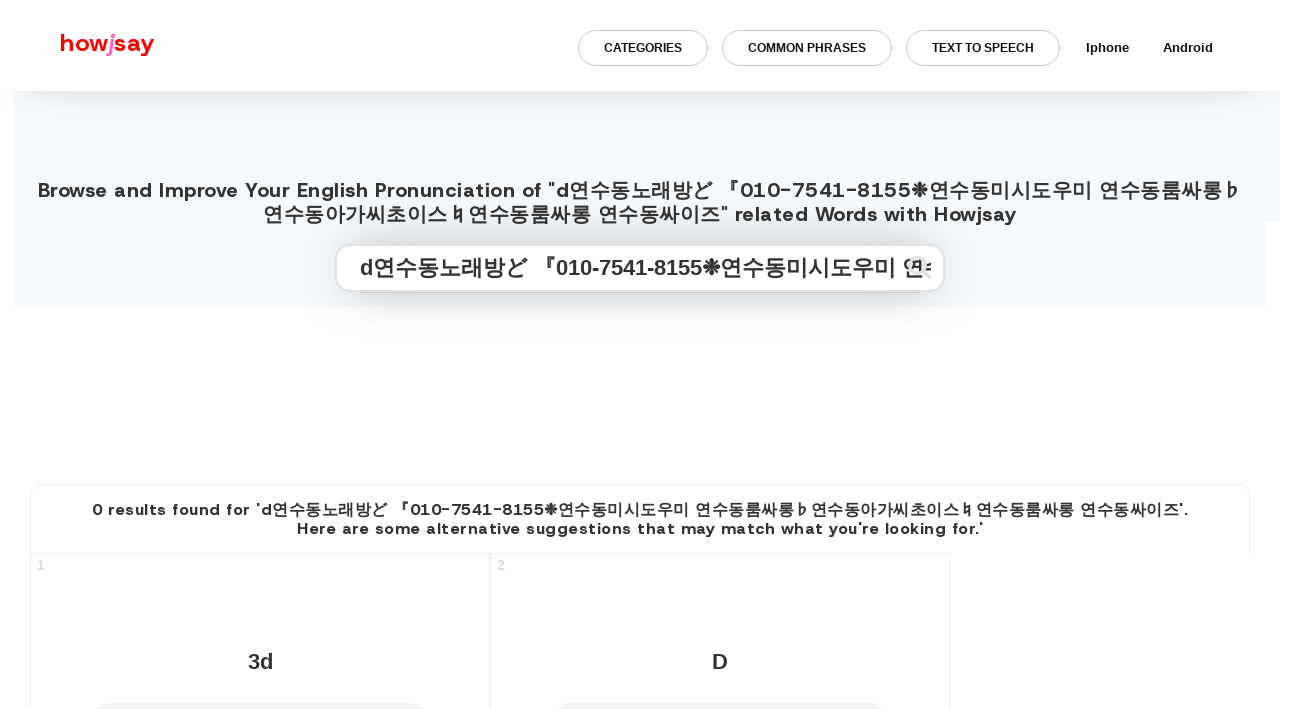

--- FILE ---
content_type: text/html; charset=UTF-8
request_url: https://howjsay.com/search?word=d%EC%97%B0%EC%88%98%EB%8F%99%EB%85%B8%EB%9E%98%EB%B0%A9%E3%81%A9%20%E3%80%8E010-7541-8155%E2%9D%89%EC%97%B0%EC%88%98%EB%8F%99%EB%AF%B8%EC%8B%9C%EB%8F%84%EC%9A%B0%EB%AF%B8%20%EC%97%B0%EC%88%98%EB%8F%99%EB%A3%B8%EC%8B%B8%EB%A1%B1%E2%99%AD%EC%97%B0%EC%88%98%EB%8F%99%EC%95%84%EA%B0%80%EC%94%A8%EC%B4%88%EC%9D%B4%EC%8A%A4%E2%99%AE%EC%97%B0%EC%88%98%EB%8F%99%EB%A3%B8%EC%8B%B8%EB%A1%B1%20%EC%97%B0%EC%88%98%EB%8F%99%EC%8B%B8%EC%9D%B4%EC%A6%88
body_size: 17028
content:

<!DOCTYPE html>
<html lang="en">
    <!-- Google tag (gtag.js) -->
<script async src="https://www.googletagmanager.com/gtag/js?id=G-98S38L5N56"></script>
<script>
  window.dataLayer = window.dataLayer || [];
  function gtag(){dataLayer.push(arguments);}
  gtag('js', new Date());

  gtag('config', 'G-98S38L5N56');
</script>

<script async src="https://cdn.fuseplatform.net/publift/tags/2/2977/fuse.js"></script>
<link rel="preconnect" href="https://fonts.googleapis.com">
<link rel="preconnect" href="https://fonts.gstatic.com" crossorigin>
<link href="https://fonts.googleapis.com/css2?family=Host+Grotesk:ital,wght@0,300..800;1,300..800&family=Inter:wght@100..900&family=Montserrat:ital,wght@0,100..900;1,100..900&family=Ubuntu+Sans:ital,wght@0,100..800;1,100..800&display=swap" rel="stylesheet">
    <head>
    <!-- HEAD -->
    <meta name='impact-site-verification' value='5d83d95e-bf94-4deb-bc7f-d6a0170d77ae'>
    <meta http-equiv="Content-Type" content="text/html; charset=utf-8">
     <title>Pronounce d연수동노래방ど 『010-7541-8155❉연수동미시도우미 연수동룸싸롱♭연수동아가씨초이스♮연수동룸싸롱 연수동싸이즈 with Precision | English Pronunciation Dictionary | Howjsay</title>
     <meta property="og:title" content="Pronounce d연수동노래방ど 『010-7541-8155❉연수동미시도우미 연수동룸싸롱♭연수동아가씨초이스♮연수동룸싸롱 연수동싸이즈 with Precision | English Pronunciation Dictionary | Howjsay" />
    <meta property="og:type" content="english pronunciation" />
    <meta property="og:image" content="images/howjsay-preview.png" />

<script data-ad-client="ca-pub-7029684681024615" async src="https://pagead2.googlesyndication.com/pagead/js/adsbygoogle.js"></script>

<meta name="viewport" content="width=device-width, initial-scale=1.0" />

    <meta name="keywords" content="pronunciation, dictionary, learn, english speech, talk,speech,education,english language, language, pronounce, words, fonetiks, beginners,learn how to pronounce english words free, how to talk in english fluently, how to improve english accent and pronunciation, how to improve english accent and pronunciation, how to pronounce english words correctly with audio, how to improve english accent and pronunciation, how to pronounce english words correctly with audio, how to improve pronunciation and fluency, " >
    <meta name="description" content="Refine your pronunciation of d연수동노래방ど 『010-7541-8155❉연수동미시도우미 연수동룸싸롱♭연수동아가씨초이스♮연수동룸싸롱 연수동싸이즈 with our free online dictionary. Our native speakers' recordings feature English and American spellings and definitions, delivering a natural and clear sound. Perfect your pronunciation and sound like a native speaker today!">

   <link rel="shortcut icon" href="images/favicon.ico" type="image/x-icon">
   <link rel="icon" href="images/favicon.ico" type="image/x-icon">

 <link type='text/css' rel='stylesheet' href='https://stackpath.bootstrapcdn.com/bootstrap/4.3.1/css/bootstrap.min.css'>
    <script src="https://ajax.aspnetcdn.com/ajax/jQuery/jquery-3.3.1.min.js"></script>
    </head>
    <body class='home innerAlph'>

<script data-cfasync="false" type="text/javascript" id="clever-core">
/* <![CDATA[ */
    (function (document, window) {
        var a, c = document.createElement("script"), f = window.frameElement;

        c.id = "CleverCoreLoader82187";
        c.src = "https://scripts.cleverwebserver.com/54233c0d2008e69d1d5a73dada698dc0.js";

        c.async = !0;
        c.type = "text/javascript";
        c.setAttribute("data-target", window.name || (f && f.getAttribute("id")));
        c.setAttribute("data-callback", "put-your-callback-function-here");
        c.setAttribute("data-callback-url-click", "put-your-click-macro-here");
        c.setAttribute("data-callback-url-view", "put-your-view-macro-here");
        

        try {
            a = parent.document.getElementsByTagName("script")[0] || document.getElementsByTagName("script")[0];
        } catch (e) {
            a = !1;
        }

        a || (a = document.getElementsByTagName("head")[0] || document.getElementsByTagName("body")[0]);
        a.parentNode.insertBefore(c, a);
    })(document, window);
/* ]]> */
</script>

    <header>
   <style>
div#nav-bar-wrapper{transition:.6s;margin-top:0;}div#nav-bar-wrapper.scroll-down{margin-top:-100px;transition:.6s;}.is-parent.active{border-bottom-left-radius: 0;border-bottom-right-radius: 0;transition: .2s} .row.search { width:100%; } .sub-menu.active { animation: ulIn .5s 1;animation-fill-mode: forwards;opacity: .8;margin-top: 5px; } @keyframes ulIn { 0%{ margin-top: 5px; opacity: .8; } 100%{ margin-top: 15px; opacity: 1; } } ul.sub-menu ul { padding-left: 0; margin-right: 0; } .container-fluid.dataTable { min-height: calc(50vh - 110px); } .mainer p { max-width: 600px;margin: auto;margin-bottom: 25px;margin-top: 25px; } .row.search { padding-top: 130px !important; width:100% !important; margin:0 !important; } .mb-check { width:350px; } a#quickTalkB.active { border: 1px solid #057bff; border-bottom-left-radius: 0; border-bottom-right-radius: 0; color: #057bff; transition: .3s; box-shadow:0px 11px 23px -9px rgb(0 0 0 / 17%); } .form-control { -webkit-box-shadow: 0px 0px 54px -17px rgba(0, 0, 0, 0.75); -moz-box-shadow: 0px 0px 54px -17px rgba(0, 0, 0, 0.75); box-shadow: 0px 0px 54px -17px rgba(0, 0, 0, 0.75); } h1,h2,h3,h4,h5,h6 { font-weight:800; text-transform:initial; color:#333; font-family:"Host Grotesk", serif;letter-spacing:.5px !important} a#m1 {display: block;padding: 10px 9px;border-radius: 10px;}.mobile_menu.displayBlock ul.sub-menu{margin-top: 15px !important;} ul.sub-menu li {top: 0;margin-left: 0;width: 100%;}ul.info_links li {margin-left: 0;} .info_links li {position:relative;}ul.sub-menu {display: none;position: absolute;text-align: left;background: #759ac3;padding-left: 0;left: 5px;padding: 15px 0px;border-bottom-left-radius: 15px;border-bottom-right-radius: 15px;border-top-right-radius: 15px;box-shadow:0px 0px 12px -2px rgba(0, 0, 0, 0.34);}ul.sub-menu.active{display:flex;}ul.sub-menu a {color: #fff;font-weight: 500;padding: 3px 18px 3px 10px !important;display: block;}ul.sub-menu::before {content: '';width: 0px;height: 0px;border-style: solid;border-width: 5px 10px 5px 0;border-color: transparent #759ac3 transparent transparent;display: inline-block;vertical-align: middle;margin-right: 5px;transform: rotate(90deg);top: -8px;position: absolute;left: 21px;} li.prev a,li.next a {text-transform:uppercase}.results-info-container h2 {border: none; padding: 0;margin: 0;}.results-info-container {display: flex;align-items: center;justify-content: center;border-top: 1px solid #eee;border-left: 1px solid #eee;border-right: 1px solid #eee;border-top-left-radius: 10px;border-top-right-radius: 10px;margin-top: 35px;font-weight: 500;} .search-result-container h3,.dataTable h2 {font-size: 16px !important;border-top: 1px solid #eee;border-left: 1px solid #eee;border-right: 1px solid #eeee;margin-bottom: 0;margin-top: 45px;padding: 15px !important;border-top-left-radius: 10px;border-top-right-radius: 10px;}.mainer input:hover {background: #fbfbfb !important;transition: .3s;} html{max-width:1920px;margin:auto;}.sharing{max-width:1920px;}.donate{transition:.5s;}.donate:hover{transform:scale(1.04);transition:.6s;}#quickTalkB.the-black {background: #759ac3 !important;}h3{font-size:1.55rem;}h2{font-size:1.55rem;}.home-footer a{transition:.5s;}.home-footer a:hover {color: #ff0000 !important;transition: .3s;}.search.home-search .flex-wrap-sub:nth-child(1) { width: 100%;margin-right: 0;} _::-webkit-full-page-media,_:future,:root .safari_only{opacity:0!important}*{-webkit-overflow-scrolling:touch}.fle-wrapper{display:flex;position:relative;width:50%;margin:auto}.current-page{font-size:14px;position:relative}.flex-wrap-sub:nth-child(1){width:100%;position:relative;margin-right:0px}audio{width:90%}.flex-wrap-sub:nth-child(2){width:10%;position:relative}#submitLoadQuick_2{position:absolute;right:26px;top:6px}#pronQuick{line-height:60%}a:focus{text-decoration:none}#gplushover:hover{color:#337ab7;transition:.2s}#crossOffThis{position:absolute;top:-26px;right:-9px;cursor:pointer;font-weight:700;font-size:11px}#submitLoad:hover path,#submitLoadQuick:hover path{fill:#333}.alphListing ul{padding-left:0}.row.adjustHeight{display:flex;}.row.adjustHeight{height:auto;background:0 0;overflow:visible;width:auto;left:0;margin:auto;border-radius:6px;padding-top:0px;padding-bottom:100px;margin-top:0px;margin-left:0; }.paginateAlph{width:100%;margin:auto;text-align:center;background:#fdfdfd;padding:15px 5% 55px}.button-one,.button-three,.button-two{text-align:center;cursor:pointer;font-size:24px;margin:0 0 0 100px}.button-one{padding:20px 60px;outline:0;background-color:#27ae60;border:none;border-radius:5px;box-shadow:0 9px #95a5a6}.button-one:hover{background-color:#2ecc71}.button-one:active{background-color:#2ecc71;box-shadow:0 5px #95a5a6;transform:translateY(4px)}.sub-main-wrap{display:flex;margin:auto;text-align:center;width:80%;margin:auto}.sub-main-wrap{display:flex;margin:auto;text-align:center;width:80%;margin:auto;justify-content:center;align-items:center}.paginateAlph a{font-weight:700;color:#111;padding:5px;display:inline-block;font-size:14px;-webkit-transition:1s;-o-transition:1s;transition:1s}.paginateAlph a:hover{color:#ed462f!important;-webkit-transition:.35s;-o-transition:.35s;transition:.35s}.curPage{background:#ed462f;color:#fff!important}svg:hover path{fill:#337ab7;transition:.2s}#ui-id-1,.flexor ul,.sharing ul{list-style:none}.easy-autocomplete-container{left:0;position:absolute;z-index:2;width:250px!important}.easy-autocomplete{width:100%!important}.easy-autocomplete-container ul{margin-bottom:0!important;padding-bottom:0!important;list-style:none}.easy-autocomplete-container ul li{transition:.7s;cursor:pointer}.easy-autocomplete-container b,.easy-autocomplete-container div,.easy-autocomplete-container ul li{background:#fff!important}.easy-autocomplete-container ul li:hover{padding-left:5px;transition:.5s;color:#ff69b4!important}#ui-id-1{display:block;width:200px!important;padding-left:0;border-left:2px solid #111;border-right:2px solid #111;border-bottom:2px solid #111;padding-bottom:17px;border-bottom-left-radius:4px;border-bottom-right-radius:4px;background:#fff;height:200px;overflow:scroll;-webkit-transition:.3s;-o-transition:.3s;transition:.3s}.switch,.the_auto_sound label{display:inline-block}.sharing{z-index:9999}.sharing.sharing-scrolled{padding:0 0;transition:.4s;box-shadow:0 0 49px -18px rgba(0,0,0,.75);-moz-box-shadow:0 0 49px -30px rgba(0,0,0,.75);boxshadow:0 0 49px -30px rgba(0,0,0,.75)}.ui-menu-item{background:#fff;padding:5px 0 5px 20px;-webkit-transition:.6s;-o-transition:.6s;transition:.6s}.ui-menu-item:hover{cursor:pointer;background:#fdfdfd;color:#ff69b4;padding:5px 0 5px 23px;-webkit-transition:.3s;-o-transition:.3s;transition:.3s}a.defineThis{padding:10px 24px}.the_auto_sound{opacity:0;z-index:-1;pointer-events;none;position:relative;width:233px;float:right;margin-left:83.3%;height:48px;background:#fff;z-index:9;top:90px;padding-left:15px;padding-top:10px;border-left:2px solid #fff;border-bottom:2px solid #fff;border-bottom-left-radius:5px;box-shadow:0 0 49px -12px rgba(0,0,0,.75)}.switch{position:relative;width:46px;height:18px;top:4px;margin-left:102px}.the_auto_sound h6{text-transform:inherit;display:block;margin:0;padding:0;position:absolute;top:17px;font-size:13px;font-family:helvetica,sans-serif}.mobile-banner,.switch #sound_on{display:none}.slider{position:absolute;cursor:pointer;top:0;left:0;right:0;bottom:0;background-color:#ccc;-webkit-transition:.4s;-o-transition:.4s;transition:.4s}.slider:before{position:absolute;content:"";height:16px;width:15px;left:4px;bottom:1px;background-color:#fff;-webkit-transition:.4s;-o-transition:.4s;transition:.4s}#sound_on:checked+.slider{background-color:#759ac3}#sound_on:focus+.slider{-webkit-box-shadow:0 0 1px #2196f3;box-shadow:0 0 1px #2196f3}#sound_on:checked+.slider:before{-webkit-transform:translateX(26px);-ms-transform:translateX(26px);transform:translateX(26px)}.slider.round{border-radius:34px}.slider.round:before{border-radius:50%}.sharing-list li{position:relative;top:-2px}.icon-made,.icon-made a{cursor:default}::-webkit-input-placeholder{color:#ccc!important}::-moz-placeholder{color:#ccc!important}:-ms-input-placeholder{color:#ccc!important}:-moz-placeholder{color:#ccc!important}a:hover{text-decoration:none!important}button.btn.btn-primary.btn-sm:active{box-shadow:none}.the-black-two{background:#666!important;color:#fff!important;transition:.4s}i{padding:7px 0}i:hover{color:#2196f3;transition:.4s}.icon-made{font-size:9px;margin-top:4px;color:#fff}#quickModal,.alphNone.homeDesc.homeFader{animation-iteration-count:1;animation-timing-function:ease-out;animation-fill-mode:forwards;opacity:0}.alphContain.list-grid{overflow:hidden;border:1px solid #eeee;padding-bottom:50px;position:relative;padding:35px;width:50%}p.audio-number{position:absolute!important;left:6px!important;top:0!important;text-align:left!important;width:0!important;margin:0!important;top:-30px!important;font-size:14px!important;transition:2s}.alphContain.list-grid:hover p.audio-number{color:#333!important;transition:.3s}.adjustHeight ul,.alphListing ul,.definitionView ul,.description ul{list-style-type:none}#browse,#quickTalkButton{text-transform:uppercase}.alphNone.homeDesc.homeFader{line-height:140%;animation-name:titleFader;animation-duration:.7s;animation-delay:.5s;font-size:20px;font-weight:800;text-transform:inherit;}@keyframes titleFader{0%{opacity:0}100%{opacity:1}}.col-md-12.home-footer{position:relative;width:100%;min-height: 50px;left:0;bottom:12px;border-top:1px solid #eee;padding-top:20px}svg#submitLoad:hover path{fill:#ff0100}.background-grey{background:#eee!important}.border-red{animation-name:borderred;animation-iteration-count:2;animation-timing-function:linear;animation-duration:.5s;animation-fill-mode:forwards}@keyframes borderred{0%{border:2px solid #fff;box-shadow:none}100%{border:2px solid #ed4630;box-shadow:none}}.contact_info{padding-top:15px;position:relative}.sharing{display:flex;align-items:center;padding:20px 0;boxshadow:0 0 49px -30px rgba(0,0,0,.75);-moz-box-shadow:0 0 49px -30px rgba(0,0,0,.75);-webkit-box-shadow:0 0 49px -30px rgba(0,0,0,.75);position:fixed;width:100%;text-align:right;background:#fff;z-index:1E+15}.notes-container{margin:auto auto 100px;width:70%}.notes-container p,.notes-container li{font-size:1rem;text-align:left!important}.notes-container h4{padding-top:20px;padding-bottom:20px}.sharing-list{margin-top:14px}.sharing h3{text-transform:lowercase;float:left;margin-top:10px;margin-left:60px;margin-bottom:15px;color:red;font-size:24px;line-height:1.1;font-weight:700}ul.info_links{margin-bottom:0;position:absolute;width:100%;right:50px;padding-right:0px;margin-top:0}.sharing ul{margin-right:0px}#quickTalkB{ background: 0 0; font-size: 13px; border: none; padding: 10px 25px 10px; min-width: 120px; text-align: center; border: 1px solid #c9c6c6; background: none !important; border-radius: 5px; min-width: 140px; border-radius: 50px; font-weight: 800; text-transform: uppercase; font-size: 12px; max-width: 300px; width: 100%; }.sharing li{font-size:14px;display:inline-block;margin-left:14px;top:1px;left:0px}.sharing a{color:#111;font-size:13px}.hamburger-inner,.hamburger-inner:after,.hamburger-inner:before{width:27px!important}ul.burger{margin-right:15px;padding-top:0;padding-bottom:0;height:25px;display:none}button.hamburger{position:relative;top:-3px}.mobile-quick-talk{padding-left:20px!important;padding-right:20px!important;font-weight:800;font-size:16px!important}body,html{background:#fff!important;height:100%;width:100%}body{overflow-x:hidden}.modalResultQuick{position:relative;text-align:center}.definitionView li{padding:9px;color:#333;font-weight:400;font-size:15px}.btn-primary:hover{background:#f0f3f4;transition:.3s;color:#333;border-color:#f0f3f4}#crossOffThisDefErrorWin{position:relative;left:33%;top:-48px;color:#ccc8c8}a.buttonGoogleWin{border-radius:0;color:#111;background:#fff;position:relative;padding:10px 28px;border:2px solid #333;top:16px}a.buttonGoogleWin:hover{background:#fff;color:#333;text-decoration:none}#alternateDefIdWin{position:absolute;top:99%;text-align:center;margin-left:4%;padding:19px 17px 40px;background:#fff;border-radius:3px;z-index:1E+18;border:2px solid}#alternateDefId p{margin-top:10%;font-weight:400;font-size:15px}.alternateDef.animated.bounce{z-index:1E+24;width:31.5%;left:3.5%;right:0;background:#f44347;color:#fff;font-weight:200;padding:7px 5px;text-align:center;position:absolute;top:78%;height:19%;-moz-box-shadow:3px 3px 16px 0 rgba(0,0,0,.75);border-radius:0}a.buttonGoogle{background:0 0;color:#fff;-moz-box-shadow:1px 1px 16px 0 rgba(0,0,0,.75);position:relative;padding:10px 34px;border:2px solid;border-radius:0;top:7px;font-weight:400}a.buttonGoogle:hover{text-decoration:none}#entries:hover{color:#ed65b3!important;text-decoration:none;transition:.3s}#crossOffThisDefError{position:absolute;left:95%;top:9px;color:#fff}.resultDefinitions.animated.bounceInLeft{position:relative;display:block;background:rgba(255,255,255,.35);padding:5px;color:#111;font-size:15px;font-weight:800;width:100%;height:auto;cursor:pointer;margin-left:0}.definitionView,.mobile_menu{background:#fff;display:none}.flexor,.mobile_menu{width:100%;height:100%;top:0}.resultDefinitions.animated.bounceInLeft ul{list-style-type:none;padding:6px 6px 0 12px}.mobile_menu{position:fixed;z-index:9999}#crossOffDefView,#texter,.definitionView,.flexor{position:absolute}.flexor{display:flex}.flexor ul{margin:auto;padding:0}.flexor li{padding:10px 5px;text-align:center}.flexor ul li a{color:#111;font-weight:800;font-size:17.5px}.displayBlock{display:none!important}.definitionView{width:auto;height:auto;cursor:pointer;top:75%;left:0;padding:5px;-moz-box-shadow:3px 3px 12px@medd 0 rgba(0,0,0,.75);right:0;border-top:2px solid;border-bottom:2px solid;z-index:999999999999}#crossOffDefView{float:right;text-align:right;color:#333;padding:10px;margin-left:97%}#crossOffDefView:hover{color:gold}#searchTextQuick{width:83%;left:0;right:0;margin:auto;color:#333;font-weight:600;font-size:22px;border:2px solid #111;height:46px}#submitLoadQuick{top:6px;right:40px;left:auto!important}#texter{top:78%;margin-left:2.77%;width:32.6%;display:none;height:19%;overflow:scroll;z-index:1E+20;border-radius:13px;background:rgba(255,255,255,.04);margin-top:0}.resultError.animated.flash{height:auto;vertical-align:middle;top:0;position:relative;width:100%;display:inline-block;margin:auto;padding:15px 50px}#resultsQuick{color:#00f;font-size:20px;padding-bottom:10px}#resultsQuick:visited{color:red!important;transition:.2s}#hoverResultQuick span{display:inline-block}#hoverResultQuick{width:100%;display:block}#hoverResultQuick img{position:relative;top:-3px}.footer{display:none}.modalResultQuick button{color:#fff;padding:10px;cursor:pointer;border:2px solid;border-radius:0;letter-spacing:1px;margin-left:2px;margin-right:2px;padding:4px 21px!important;font-size:15px;font-weight:700;text-transform:uppercase;background:red;transition:1s}#quickModal{width:500px;border-radius:0;height:auto;background:#fff;padding:30px;border:2px solid;-moz-box-shadow:6px 4px 15px 0 rgba(0,0,0,.75);margin:auto;top:70px;position:relative;animation-name:quickModalUp;animation-duration:.5s}@keyframes quickModalUp{0%{opacity:0;top:70px}100%{opacity:1;top:0}}.alphListing ul li a{background:#759ac3;padding:6px 9px;color:#fff;border-radius:5px;font-weight:800;line-height:240%}.alphListing ul li a:active,.alphListing ul li a:focus,.alphListing ul li a:hover{text-decoration:none;transition:.5s;background:#eee;color:#759ac3}.description ul li a:hover{color:#fe69b4;transition:.5s;text-decoration:none}.description ul li a{padding:10px;color:#333;font-weight:800}.description ul{text-align:center;padding:0}.description li{display:inline-block;text-align:center}#searchText{text-transform:lowercase}.container-fluid.footer{top:0;text-align:right;height:29px;width:100%;font-size:11px;display:block;bottom:0;position:relative}.websiteby{position:relative;top:-15px;margin-right:15px;float:right;font-size:11px;text-align:right}.websiteby a{color:#111}.websiteby a:hover{text-decoration:none}.copywrite{float:left;margin-left:15px;font-size:11px}.alphContain button:hover{transition:.3s;font-weight:800}p.alphNone.homeDesc{min-height:10vh;top:7px!important;position:relative;padding-bottom:50px;min-height:32vh}.quickTalk,.removeTalk{top:0;height:100%;width:100%}.quickTalk{position:fixed;float:right;text-align:right;z-index:999999999999;margin:0;display:none}#home_banner_add,#results,.modalResult,.row.title,.top_section{text-align:center}.removeTalk{position:absolute;background:rgba(0,0,0,.2);z-index:-1;cursor:pointer}.display-flex{display:flex!important}.top_section{width:100%;min-height:300px;background:#f6fafd;display:flex;position:relative}.row.title{position:absolute;bottom:0;width:100%;left:0;margin:0}.top_auto{margin:auto}#home_banner_add{padding-top:0}#quickTalkButton{margin-right:15px;margin-top:41px;background:#fff;color:#333;border:2px solid #555;-moz-box-shadow:4px 4px 13px 0 rgba(0,0,0,.75);border-radius:0;padding:18px;font-weight:800}#crossOffThisDefError:hover{color:gold}#quickTalkButton:hover{color:#999;transition:.4s}.alphContain button,.alphContain p,alphContain button{padding-top:31px;cursor:pointer}.alphContain button{background:0 0;border:none;width:100%;padding-bottom:9px}.alphContain p,alphContain button{font-size:22px;width:auto;left:0;right:0;margin:auto auto 36px;font-weight:800;position:relative;color:#333;text-transform:capitalize}.info_links li a{transition: .4s;font-weight: 800;padding:18px 12px;margin:0 5px;border-radius:10px}.info_links li a:hover{transition: .4s;opacity:.4;};.info_links li{margin-left:0}.the-black{background-color:#555!important;color:#fdfdfd!important;transition:.5s background ease-in}.container.alphListing{background:none;padding-bottom:0px;position:relative;margin-top:11px;width:100%;padding-top:15px;margin-bottom:0px}.sharing a:hover{text-decoration:none}.innerAlphabet .alphNone{display:none!important}.alphListing li,.alphListing ul{display:inline-block}.alphListing .submitThis{background:#ffc107;border-radius:4px;border:none;color:#444}.alphListing h4{color:#333}.alphListing .submitThis:hover{transition:.2s;background:#3f51b5;color:#fff;-webkit-box-shadow:0 2px 12px 0 rgba(0,0,0,.75);-moz-box-shadow:0 2px 12px 0 rgba(0,0,0,.75);box-shadow:0 2px 12px 0 rgba(0,0,0,.75)}.alphListing ul{margin-top:6px}.browseAll,img{display:none}#homeLink:hover{text-decoration:none}.alphContain button:hover{color:#000;transition:.2s;filter:grayscale(100%)}.container-fluid.text-center.dataTable.animated.bounceInUp{margin-bottom:52px}p.zeroResult{font-weight:normal;margin-bottom:0;color:#ff0202;font-size:16px;vertical-align:middle;top:45%;position:relative}.adjustHeight li{display:inline}.defineThis,.translateThis{color:#fff;padding:10px;cursor:pointer;border:2px solid #eb8e8e;margin: 5px;border-radius:0;letter-spacing:1px;margin-left:2px;margin-right:2px;padding:5px 14px!important;font-size:13px;font-weight:700;text-transform:uppercase;background:#eb8e8e;transition:1s;border-radius:50px;display:block;border-radius}.adjustHeight .col-md-12{padding:0;display:flex;flex-wrap:wrap;width:calc(100% - 300px);max-width:auto;flex:auto;}.vertical-adds{width:300px;position:relative;}.vert-add-sub{position:absolute;top:0;left:0l;}.defineThis:hover,.translateThis:hover{background:#f0f3f4;transition:.2s;color:#333;text-decoration:none;border:2px solid #f0f3f4}.defineThis:active,.translateThis:active{transition:.2s;color:#fff;text-decoration:none}.defineThis:focus,.translateThis:focus{transition:.2s;text-decoration:none}.adjustHeight ul{left:0;right:0;margin:auto 0;position:relative;width:100%;padding:0}.container.adThree{position:relative;margin-top:9%}#hoverResult h3:hover{text-decoration:none;transform:scale(1.2);transition:.4s;color:#ffeb3b}#define{background:#00bcd4;border:1px solid #00bcd4;margin-top:11px;padding:5px;font-weight:500}#define:hover{background:#3f51b5;border:1px solid #3f51b5;-webkit-box-shadow:2px 4px 20px 0 rgba(0,0,0,.75);-moz-box-shadow:2px 4px 20px 0 rgba(0,0,0,.75);box-shadow:2px 4px 20px 0 rgba(0,0,0,.75)}.unner{color:#fff;font-weight:600}button:focus,input:focus{outline:0!important}footer{display:none!important}#my-div iframe{position:relative;left:-54%;width:167%;top:-97%;min-height:102%;height:222%}#pron{color:#fff;boder-bottom:1px solid #fff;padding-bottom:10px;padding-top:10px}.modalResult{position:relative;background:#2196f3;top:0;display:none;color:#fff;width:100%}#results{color:#0202ff!important;margin-top:10px}.adFourModal h2,.loader{color:#fff}#my-div{opacity:0;background:#000;width:200px;margin-left:0;height:328px;position:absolute;overflow:hidden;display:none;z-index:2;top:46%;border-radius:7px;-webkit-box-shadow:4px 3px 13px 0 rgba(0,0,0,.75);-moz-box-shadow:4px 3px 13px 0 rgba(0,0,0,.75);box-shadow:7px 5px 21px 0 rgba(0,0,0,.75);border:1px solid #3e3ee6}.loader,.loader:after,.loader:before{background:#fff;-webkit-animation:load1 1s infinite ease-in-out;animation:load1 1s infinite ease-in-out;width:1em;height:4em}.loader{text-indent:-9999em;margin:0;position:relative;font-size:11px;-webkit-transform:translateZ(0);-ms-transform:translateZ(0);transform:translateZ(0);-webkit-animation-delay:-.16s;animation-delay:-.16s;right:0;left:50%;top:0;display:none}.loader:after,.loader:before{position:absolute;top:0;content:''}.loader:before{left:-1.5em;-webkit-animation-delay:-.32s;animation-delay:-.32s}.loader:after{left:1.5em}@-webkit-keyframes load1{0%,100%,80%{box-shadow:0 0;height:4em}40%{box-shadow:0 -2em;height:5em}}@keyframes load1{0%,100%,80%{box-shadow:0 0;height:4em}40%{box-shadow:0 -2em;height:5em}}.container.loadThing{position:relative;width:100%;height:50%;z-index:99999;top:-13.5%;left:0;display:none;right:0}footer p,header p{float:right;right:20px}button.btn.btn-danger{-webkit-box-shadow:-2px -1px 25px 0 rgba(0,0,0,.75);-moz-box-shadow:-2px -1px 25px 0 rgba(0,0,0,.75);box-shadow:-2px -1px 25px 0 rgba(0,0,0,.75);text-align:right;float:right;margin-right:15%;margin-top:2%}.container-fluid.adFourModal{position:absolute;width:100%;top:0;z-index:9999999;display:none;height:100%;background:rgba(6,27,44,.89)}.btn.btn-danger{-webkit-box-shadow:-2px -1px 25px 0 rgba(0,0,0,.75);-moz-box-shadow:-2px -1px 25px 0 rgba(0,0,0,.75);box-shadow:-2px -1px 25px 0 rgba(0,0,0,.75)}.container.mainer{margin-top:0;top:0;position:relative;max-width:100%}.adOne,.adTwo{position:absolute;padding-left:15px;width:23%;height:100%;top:16px}.container-fluid.adFourModal .row{margin-top:12%}.adTwo{float:right;left:77%}#jj{color:#e81e62}.adOne img,.adTwo img{position:relative;top:10%}#browse{position:absolute;color:#111;top:11px;padding:10.5px 19px;font-size:14px;font-weight:500;border-radius:0;border:2px solid #ff0100;background:#ff0100;color:#fff;font-weight:700;border-radius:10px;}.a2a_kit a{cursor:pointer;margin-top:11px;top:-5px;position:relative}.row.description{color:#fff;font-weight:100}#browse:hover{background:#f0f3f4;transition:.3s;color:#333;border-color:#f0f3f4}.a2a_kit.a2a_kit_size_32.a2a_default_style{position:fixed;width:100%;margin-top:0;z-index:888888;-moz-box-shadow:4px 0 14px 0 rgba(0,0,0,.75);top:0;border-bottom:2px solid;padding:13px 18px;border-radius:0;background:#fff}header{width:100%;height:17px}header p{font-size:10px;top:0;position:relative;color:#fff}.btn.btn-primary.btn-sm{position:absolute;width:10%;top:27px;color:#fff;float:right;background:0 0;border:0;border-top-left-radius:0!important;border-bottom-left-radius:0;right:0;width:51px}i.fa.fa-search{color:#333;font-size:25px;top:10px;position:relative;left:5px}i.fa.fa-search:hover{color:#e91e63;transition:.2s}i.fa.fa-times{position:absolute;color:#111;top:-13px;cursor:pointer}i.fa.fa-times:hover{color:red}h4.alphNone.homeDesc{color:#111;font-weight:400;line-height:140%}p.alphNone.homeDesc{color:#111;font-weight:400;font-size:15px}a.alphNone.homeDesc{color:#ffc107}#searchTextQuick input,.mainer input{color:#333!important;font-weight:600;background:#fff!important}.container.mainer h4,.mainer p{text-align:center}#searchTextQuick input{font-size:12px}.mainer input{border:2px solid #e0e1e1;border-radius: 15px;transition:.5s;font-size:22px;text-indent:11px;height:48px;margin-top:10px}.search button svg path{fill:#e0e1e1}footer{position:absolute;bottom:0;border-top:1px solid #fff;width:100%}footer p{font-size:12px;color:#fff;margin:0;position:relative}@media (max-width:1370px){.container.loadThing{top:-15%}#my-div{margin-left:24.33%}.adTwo{left:75.7%}.a2a_kit.a2a_kit_size_32.a2a_default_style{width:auto}}@media (max-width:1300px){.adTwo{left:74%}#my-div{margin-left:26%;width:615px}#my-div iframe{left:-53%}.container.mainer{max-width:100%!important}}@media(max-width:1200px){.top_section{padding-top:50px;}.container{width:auto!important;max-width:100%!important}}@media (max-width:1200px){#texter,.adOne,.adTwo,.the_auto_sound{display:none}.alphContain.list-grid{width:50%}#home_banner_add img{width:90%!important;margin:auto!important}.alternateDef.animated.bounce{width:34.5%;top:37%}#alternateDefIdWin{top:37%}#texter{top:5%;width:94%;height:31%;background:rgba(25,19,19,.98)}.alphContain p,.alphContain button{cursor:pointer;font-size:20px}.alphContain p{color:#333}#my-div{margin-left:20%;width:615px;margin-top:20%}#my-div iframe{left:-52%;top:-101%}.container.loadThing{top:-9%}.container-fluid.adFourModal .row{margin-top:50%}.container.mainer{position:relative}.a2a_kit.a2a_kit_size_32.a2a_default_style{width:auto;margin-top:0}}@media(max-width:1100px){.mobile_menu.displayBlock{margin-top:89px;overflow-x:scroll;}ul.sub-menu::before{left:0;right:0;margin:auto;top:-19px;border-width:15px 10px 15px 0;}.flexor{padding-top:50px;}.flexor ul{width:calc(100% - 15px);}ul.sub-menu a{color:#fff !important;font-weight:500 !important}ul.sub-menu li{padding:0 !important;}.cross-desc{width:16px;}ul.sub-menu.active{display:block;}.mobile_menu.displayBlock ul.sub-menu{padding-top:25px;padding-bottom:25px;}.flexor ul{margin-top:0;}.vertical-adds{display:none;}.searchQuick>#crossOffThis{right:-4px}.searchQuick>#submitLoadQuick{left:-41px}.hamburger{padding:15px 15px;display:inline-block;cursor:pointer;transition-property:opacity,filter;transition-duration:.15s;transition-timing-function:linear;font:inherit;color:inherit;text-transform:none;background-color:transparent;border:0;margin:0;overflow:visible}.hamburger:hover{opacity:.7}.hamburger-box{width:40px;height:24px;display:inline-block;position:relative}.hamburger-inner{display:block;top:50%;margin-top:-2px}.hamburger-inner,.hamburger-inner::after,.hamburger-inner::before{width:40px;height:4px;background-color:#000;border-radius:4px;position:absolute;transition-property:transform;transition-duration:.15s;transition-timing-function:ease}.hamburger-inner::after,.hamburger-inner::before{content:"";display:block}.hamburger-inner::before{top:-10px}.hamburger-inner::after{bottom:-10px}.hamburger--collapse .hamburger-inner{top:auto;bottom:0;transition-duration:.13s;transition-delay:.13s;transition-timing-function:cubic-bezier(.55,.055,.675,.19)}.hamburger--collapse .hamburger-inner::after{top:-20px;transition:top .2s .2s cubic-bezier(.33333,.66667,.66667,1),opacity .1s linear}.hamburger--collapse .hamburger-inner::before{transition:top .12s .2s cubic-bezier(.33333,.66667,.66667,1),transform .13s cubic-bezier(.55,.055,.675,.19)}.hamburger--collapse.is-active .hamburger-inner{transform:translate3d(0,-10px,0) rotate(-45deg);transition-delay:.22s;transition-timing-function:cubic-bezier(.215,.61,.355,1)}.hamburger--collapse.is-active .hamburger-inner::after{top:0;opacity:0;transition:top .2s cubic-bezier(.33333,0,.66667,.33333),opacity .1s .22s linear}.hamburger--collapse.is-active .hamburger-inner::before{top:0;transform:rotate(-90deg);transition:top .1s .16s cubic-bezier(.33333,0,.66667,.33333),transform .13s .25s cubic-bezier(.215,.61,.355,1)}#m1{background:#eee;padding:7px 12px}.flexor ul{-webkit-animation:mobup .5s 1;animation:mobup .5s 1;-webkit-animation-fill-mode:forwards;animation-fill-mode:forwards;position:relative;top:15px;opacity:0}@-webkit-keyframes mobup{0%{opacity:0;top:15px}100%{opacity:1;top:0}}@keyframes opaqin{0%{opacity:0;top:15px}100%{opacity:1;top:0}}.displayBlock{display:block!important;z-index:1}.sharing h3{margin-left:15px}button.hamburger{left:26px}#alternateDefIdWin{display:none!important}.container.mainer h1{font-size:82px}.sharing ul{display:none}ul.burger{display:block;margin-left:calc(100% - 253px);}#texter,ul.info_links{display:none}#texter{top:0;width:100%;left:0;margin:52px 0 0;border-radius:0;position:fixed;z-index:9999;background:#fff;border-bottom:2px solid;padding-top:20px}.row.adjustHeight{border:none}}@media (max-width:756px){#home_banner_add{position:relative;top:0px}.alphContain.list-grid{width:100%;height:350px}.fle-wrapper{width:90%}.alphNone.homeDesc.homeFader{margin-top:0}.row.title{position:relative}.mainer input{width:100%}#browse{display:none}.btn.btn-primary.btn-sm{right:10px}.alphContain p,alphContain button{touch-action:manipulation}.mobile-banner{margin-top:0;margin-bottom:15px;height:auto!important}.top_section{min-height:40vh;padding-top:0;}#crossOffThis{right:-22px}.container-fluid.footer{width:94%}.paginateAlph{border-top:2px solid #111}.paginateAlph a{padding:15px;font-size:15px}.col-md-12.home-footer{position:relative;left:0;width:100%;bottom:0;padding-top:20px;padding-bottom:20px}p.audio-number{color:#333!important;font-size:11px!important}.desktop-banner{display:none}.mobile-banner{position:relative;height:320px;display:block;margin-top:90px}.flex-wrap-sub:nth-child(1){margin:auto;display:flex;flex-wrap:wrap;margin-right:auto;margin-left:auto;width:calc(100% - 19px);margin-left:19px}.alphListing {margin-top:35px !important;}}@media (max-width:500px){.websiteby {top:0;margin-top:5px;}.alphListing ul{padding:0 15px;display:flex;flex-wrap:wrap;align-items:center;width:100%;}.alphListing li{display:flex;width:20%;}.alphListing ul li a{width:100%;margin:5px;}.mainer p {padding:0 10px;}.flexor {position:relative;overflow-x:scroll;}.flexor ul {width:calc(100% - 15px);}.displayBlock {padding-top:15px;}ul.sub-menu li {padding: 0;}ul.sub-menu {background: #759ac3;font-size: 12px;margin-top: 15px;margin-bottom: 15px;padding: 17px 2px;border-radius: 15px;margin-top:25px;}ul.sub-menu::before {width: 0px;height: 0px;border-style: solid;border-width: 20px 20px 20px 0;border-color: transparent #759ac3 transparent transparent;display: inline-block;vertical-align: middle;margin-right: 5px;transform: rotate(90deg);top: -23px;position: absolute;left: 0;right: 0;margin: auto;}.flexor {padding-top: 150px;padding-bottom:50px;}ul.sub-menu a {5px 30px !important;color:#fff !important;font-weight:500 !important;text-align:left;}.results-info-container{padding-top:25px;padding-bottom:25px;display:block;}.results-info-container h2{padding:5px !important}.current-page{display:block;top:0;}.searchQuick>#submitLoadQuick{left:-28px}.alphContain p,alphContain button{margin-bottom:0}#ui-id-1,.easy-autocomplete-container{display:none!important}p.alphNone.homeDesc{font-size:14.5px;width:88%;margin:auto}#alternateDefIdWin,footer{display:none!important}.notes-container{width:95%;margin:auto}.notes-container h4{line-height:140%}.row.adjustHeight{border-left:none!important;border-right:none!important}button#browse{z-index:0;float:none!important;margin-left:75%!important;top:0;width:22.5%;left:0;height:46.5px;font-size:11px}p.alphNone.homeDesc{text-align:left}.copywrite,.websiteby{float:none;text-align:left}.alternateDef.animated.bounce{width:100%;top:83%;left:0;margin:0}.alphContain p,alphContain button{font-size:30px;width:100%}.container-fluid.text-center.dataTable.animated.bounceInUp{margin-bottom:0}#quickModal{width:95%}#submitLoadQuick{left:18%}.container.loadThing{top:-15%}#my-div iframe{left:-52%;top:-72%;width:843px;padding:0;min-height:518px}#my-div{width:100%;margin:auto;left:0;right:0;top:63%}body,html{overflow-x:hidden}.container.adThree{display:block}.a2a_kit.a2a_kit_size_32.a2a_default_style{width:auto;margin-top:0}i.fa.fa-search{left:1px}.container.mainer h1{font-size:17vw;padding:0 15px;}header{border-bottom:none}header p{display:none}.container.mainer{width:100%;padding-right:0;margin:15px auto auto;left:0;right:0;padding-left:0}.row.search,.row.search .col-md-12{margin:0;padding:0}.row.search{width:100%}.copywrite{margin-left:0}}@media (max-width:400px){div#my-div iframe{left:-63%}.container.loadThing{top:-16.7%}#my-div{top:55%}.adThree img{left:6%}}@media(max-width:370px){.container.loadThing{top:-17%}#my-div iframe{left:-68%}}@media (max-width:320px){.dataTable h3{font-size:20px}.container.loadThing{top:-20%}#my-div iframe{left:-81%}.container.mainer{margin-top:29%}}
</style>

<div class="clever-core-ads"></div>

 <div class='sharing' id="nav-bar-wrapper"> <a href="https://howjsay.com" aria-label="Howjsay - a free online pronunciation dictionary" style="position:relative;z-index:9999999999999;display:block"><h3 class="nav_logo">how<span style="color:hotpink;font-style:italic">j</span>say</h3> </a><ul class="info_links"><li><a href="#" id="quickTalkB" class="is-parent">Categories</a>
<ul class="sub-menu">
    <ul style="border-right: 2px solid rgba(255,255,255,0.1);margin-right: 5px;">
        <li><a href="/a" aria-label="browse all">All Words</a></li>
        <li><a href="/adjectives-a" aria-label="browse adjectives">Adjectives</a></li>
        <li><a href="/adverbs" aria-label="browse adverbs">Adverbs</a></li>
        <li><a href="/animals" aria-label="browse animals">Animals</a></li>
        <li><a href="/appliances" aria-label="browse appliances">Appliances</a></li>
        <li><a href="/aviation" aria-label="browse aviation">Aviation</a></li>
        <li><a href="/biology" aria-label="browse biology">Biology</a></li>
        <li><a href="/chemistry" aria-label="browse chemistry">Chemistry</a></li>
        <li><a href="/clothing" aria-label="browse clothing">Clothing</a></li>
        <li><a href="/cities" aria-label="browse cities">Cities</a></li>
        <li><a href="/expressions" aria-label="browse expressions">Expressions</a></li>
        <li><a href="/food" aria-label="browse food">Food</a></li>
        <li><a href="/fruit" aria-label="browse fruit">Fruit</a></li>
          <li><a href="/geography" aria-label="browse geography">Geography</a></li>
           <li><a href="/history" aria-label="browse history">History</a></li>
       
       
    </ul>
    <ul>

        <li><a href="/language" aria-label="browse language">Language</a></li>
        <li><a href="/medical" aria-label="browse medical">Medical</a></li>
         <li><a href="/musical-terms" aria-label="browse musical terms">Musical terms</a></li>
        <li><a href="/names" aria-label="browse names">Names</a></li>
        <li><a href="/nationality" aria-label="browse nationality">Nationality</a></li>
        <li><a href="/nouns-a" aria-label="browse nouns">Nouns</a></li>
        <li><a href="/numbers" aria-label="browse numbers">Numbers</a></li>
        <li><a href="/people" aria-label="browse people">People</a></li>
        <li><a href="/plants" aria-label="browse plants">Plants</a></li>
        <li><a href="/science" aria-label="browse science">Science</a></li>
        <li><a href="/swear-words" aria-label="browse swear words">Swear words</a></li>
        <li><a href="/british-vs-american-pronunciation" aria-label="british vs american pronunciation">UK vs USA</a></li>
        <li><a href="/vegetables" aria-label="browse vegetables">Vegetables</a></li>
        <li><a href="/verbs-a" aria-label="browse verbs">Verbs</a></li>
    </ul>
</ul>
    </li>
    <li><a href="/common-phrases-a" style="background:#eee;" id="quickTalkB">Common Phrases</a></li>
    <li><a href="/text-to-speech" style="background:#eee;" id="quickTalkB">Text to Speech</a></li>
    <!--<li><a href="https://mesim.io" target="_blank" rel="dofollow">Mesim</a></li>--><li> <a href="https://itunes.apple.com/app/id333252081?mt=8&&referrer=click%3D753e95d1-cecd-4ae4-a472-66a71c508fa0" target="_blank" rel="noopener" aria-label="Iphone app for howjsay online pronunciation dictionary"> Iphone </a></li><li> <a href="https://play.google.com/store/apps/details?id=com.howjsay.search" rel="noopener" target="_blank" aria-label="Android app for howjsay onlinepronunciation"> Android </a></li></ul><ul class="burger"><li> <button aria-label="menu button" accesskey="s" class="hamburger hamburger--collapse" type="button"> <span class="hamburger-box"> <span class="hamburger-inner"></span> </span> </button></li></ul></div>
    <div class="the_auto_sound"> <label><h6>Auto Sound <span id="on_off" style="font-weight:bold;">---</span></h6> </label> <label class="switch" for="sound_on" aria-label="automatic instant sound on"> <input type="checkbox" id="sound_on"> <span class="slider round"></span> </label></div><div class="mobile_menu"><div class="flexor"><ul class="mobile-margin-top"><li> <!--<button id="quickTalkB" class="mobile-quick-talk">Quick Talk</button>--><a href="#" id="m1" aria-label="Browse all available words for pronunciation" class="is-parent">Categories</a>
    <ul class="sub-menu">
    <li><a href="/a" aria-label="browse all">All Words</a></li>
        <li><a href="/adjectives-a" aria-label="browse adjectives">Adjectives</a></li>
        <li><a href="/adverbs" aria-label="browse adverbs">Adverbs</a></li>
        <li><a href="/animals" aria-label="browse animals">Animals</a></li>
        <li><a href="/appliances" aria-label="browse appliances">Appliances</a></li>
        <li><a href="/aviation" aria-label="browse aviation">Aviation</a></li>
        <li><a href="/biology" aria-label="browse biology">Biology</a></li>
        <li><a href="/chemistry" aria-label="browse chemistry">Chemistry</a></li>
        <li><a href="/clothing" aria-label="browse clothing">Clothing</a></li>
        <li><a href="/cities" aria-label="browse cities">Cities</a></li>
        <li><a href="/expressions" aria-label="browse expressions">Expressions</a></li>
        <li><a href="/food" aria-label="browse food">Food</a></li>
        <li><a href="/fruit" aria-label="browse fruit">Fruit</a></li>
        <li><a href="/geography" aria-label="browse geography">Geography</a></li>
        <li><a href="/history" aria-label="browse history">History</a></li>
        <li><a href="/language" aria-label="browse language">Language</a></li>
        <li><a href="/medical" aria-label="browse medical">Medical</a></li>
        <li><a href="/musical-terms" aria-label="browse musical terms">Musical terms</a></li>
        <li><a href="/names" aria-label="browse names">Names</a></li>
        <li><a href="/nationality" aria-label="browse nationality">Nationality</a></li>
        <li><a href="/nouns-a" aria-label="browse nouns">Nouns</a></li>
        <li><a href="/numbers" aria-label="browse numbers">Numbers</a></li>
        <li><a href="/people" aria-label="browse people">People</a></li>
        <li><a href="/plants" aria-label="browse plants">Plants</a></li>
        <li><a href="/science" aria-label="browse science">Science</a></li>
        <li><a href="/swear-words" aria-label="browse plants">Swear words</a></li>
        <li><a href="/british-vs-american-pronunciation" aria-label="british vs american pronunciation">UK vs USA</a></li>
        <li><a href="/vegetables" aria-label="browse vegetables">Vegetables</a></li>
        <li><a href="/verbs-a" aria-label="browse verbs">Verbs</a></li>
    </ul>
    </li><li><a href="/common-phrases-a" id="m4" aria-label="Browse common phrases">Common phrases</a></li> <li><a href="/text-to-speech">Text to Speech</a></li><li><a href="https://itunes.apple.com/app/id333252081?mt=8&&referrer=click%3D753e95d1-cecd-4ae4-a472-66a71c508fa0" target="_blank" rel="noopener" id="m5" aria-label="Iphone app for Howjsay">Iphone</a></li><li><a href="https://play.google.com/store/apps/details?id=com.howjsay.search"id="m6" aria-label="Android App for Howjsay">Android</a></li></ul></div></div> </header></div>




       <div class='quickTalk'><div class="removeTalk"></div><div id="quickModal" role="dialog"><div class='row search'><div class='col-md-12'><div class="searchQuick"><span id='crossOffThis'>close</span><label hidden="hidden" for="searchTextQuick">Search</label><input spellcheck="true" type="text" class="form-control input-sm" maxlength="64" placeholder="Search" id='searchTextQuick' autofocus/><button type="submit" class="btn btn-primary btn-sm" id='submitLoadQuick' aria-label="submit a word for its pronunciation"><svg xmlns="http://www.w3.org/2000/svg" xmlns:xlink="http://www.w3.org/1999/xlink" version="1.1" id="submitLoadQuick_2" class="quickloadsearch" x="0px" y="0px" viewBox="0 0 250.313 250.313" style="enable-background:new 0 0 250.313 250.313;" xml:space="preserve" width="20px" height="20px"><g id="Search_2"> <path style="fill-rule:evenodd;clip-rule:evenodd;" d="M244.186,214.604l-54.379-54.378c-0.289-0.289-0.628-0.491-0.93-0.76   c10.7-16.231,16.945-35.66,16.945-56.554C205.822,46.075,159.747,0,102.911,0S0,46.075,0,102.911   c0,56.835,46.074,102.911,102.91,102.911c20.895,0,40.323-6.245,56.554-16.945c0.269,0.301,0.47,0.64,0.759,0.929l54.38,54.38   c8.169,8.168,21.413,8.168,29.583,0C252.354,236.017,252.354,222.773,244.186,214.604z M102.911,170.146   c-37.134,0-67.236-30.102-67.236-67.235c0-37.134,30.103-67.236,67.236-67.236c37.132,0,67.235,30.103,67.235,67.236   C170.146,140.044,140.043,170.146,102.911,170.146z" fill="#333"/></g></svg></button></div><div class='modalResultQuick'><h5 id='pronQuick' style='color:#111;padding-top:25px;'>Instantly hear a word pronounced on enter.<br><br> One word per entry. </h5><a aria-label="view the pronunciation of the word searched" href='#' id='hoverResultQuick'><span><h3 id='resultsQuick'>-</h3></span><span><img src="images/speaker.png" class="result_speaker" alt="pronunciation speaker"/></span></a><button type="button" class="btn btn-primary" id='defineQuick' title="definition" aria-label="definition of the word searched">Definition</button><button type="button" class="btn btn-primary" id='translateQuick' aria-label="translate the word searched" title="translate">Translate</button></div></div></div></div></div><div class='definitionView animated bounceInUp'><i class="fa fa-times" aria-hidden="true" id='crossOffDefView'></i></div><audio id='audioQuick' src=''></audio>
       <div class='container mainer'>




<style>
.container-fluid.text-center.dataTable.animated.searchIt {
    margin-bottom: 100px;
}
.row.search::before {
    content: '';
    width: 100%;
    height: 205px;
    background: #f6fafd;
    position: absolute;
    display: block;
    top: 0;
}
.row.search {
    margin:0;
}
.btn.btn-primary.btn-sm {
    top:18px;
}
@media(max-width:600px){
    .row.search {
        padding-bottom:25px;
    }
   body div#home_banner_add {
        margin-top:-83px !important;
    }
}
</style>


  <div class="row search mbtest">
    <div class="col-md-12">
        <div class="search">
            <h1 style="font-size:20px;text-align:center;">Browse and Improve Your English Pronunciation of "d연수동노래방ど 『010-7541-8155❉연수동미시도우미 연수동룸싸롱♭연수동아가씨초이스♮연수동룸싸롱 연수동싸이즈" related Words with Howjsay</h1>
            <form action="search.php" method="GET" id="formSubmit">
             <div class="fle-wrapper">
              <div class="flex-wrap-sub">
                <label aria-label="search for words to pronounce" for="searchText" title="search" style="position:absolute;text-alig:center;width:100%;z-index:-1;"></label>
                <input onfocus="this.value = this.value;" spellcheck="true" class="form-control input-sm" name="word" maxlength="64" placeholder="Search words" value="d연수동노래방ど 『010-7541-8155❉연수동미시도우미 연수동룸싸롱♭연수동아가씨초이스♮연수동룸싸롱 연수동싸이즈" id="searchText" required />
                <div id="suggestions"></div>
                <button type="submit" class="btn btn-primary btn-sm" id="formsubmitter" aria-label="Submit search" title="search">
                    <svg xmlns="http://www.w3.org/2000/svg" xmlns:xlink="http://www.w3.org/1999/xlink" version="1.1" id="submitLoad" x="0px" y="0px" viewBox="0 0 250.313 250.313" style="enable-background:new 0 0 250.313 250.313;" xml:space="preserve" width="23px" height="23px">
                        <g id="Search">
                            <path style="fill-rule:evenodd;clip-rule:evenodd;" d="M244.186,214.604l-54.379-54.378c-0.289-0.289-0.628-0.491-0.93-0.76   c10.7-16.231,16.945-35.66,16.945-56.554C205.822,46.075,159.747,0,102.911,0S0,46.075,0,102.911   c0,56.835,46.074,102.911,102.91,102.911c20.895,0,40.323-6.245,56.554-16.945c0.269,0.301,0.47,0.64,0.759,0.929l54.38,54.38   c8.169,8.168,21.413,8.168,29.583,0C252.354,236.017,252.354,222.773,244.186,214.604z M102.911,170.146   c-37.134,0-67.236-30.102-67.236-67.235c0-37.134,30.103-67.236,67.236-67.236c37.132,0,67.235,30.103,67.235,67.236   C170.146,140.044,140.043,170.146,102.911,170.146z" fill="#333" />
                        </g>
                    </svg>
                  </button>
                  </div>
                 <!-- <div class="flex-wrap-sub">
                  <button aria-label="browse words to pronounce" title="Browse" type="button" class="btn animate bounceInDown" id="browse" onclick='window.location="https://howjsay.com/"'>HOME</button>
                      </div>-->
              </div>
            </form>
            
        </div>
    </div>
</div>
    <div id='texter' class='animated bounceInLeft'>

</div>
<style>
.top_section.g {
    min-height:auto;
    padding-top:60px;
}
.home-banner-alt{
    display:none;
}
#home-banner-home {
    margin-bottom:50px;
}

</style>
<div id="home_banner_add" style="margin-top:35px;">
        <div class="desktop-banner"> 
       <script async src="//pagead2.googlesyndication.com/pagead/js/adsbygoogle.js"></script>
        <ins class="adsbygoogle"
                         style="display:inline-block;width:728px;height:90px"
                         data-ad-client="ca-pub-7029684681024615"
                         data-ad-slot="1796639093" title="ad spot"></ins>
                    <script>
                    (adsbygoogle = window.adsbygoogle || []).push({});
                    </script>
           
             </div>  
            
        <!--mobile banner--> 
                <div class="mobile-banner" style="min-height:100px;"> 
                    <script async src="//pagead2.googlesyndication.com/pagead/js/adsbygoogle.js"></script>
                    <ins class="adsbygoogle"
                         style="display:inline-block;width:300px;height:250px"
                         data-ad-client="ca-pub-7029684681024615"
                         data-ad-slot="7752983345"></ins>
                    <script>
                    (adsbygoogle = window.adsbygoogle || []).push({});
                    </script>
                
           </div> 
                            
      </div>
<i class="fa fa-arrow-down" aria-hidden="true"></i>
<div class='container-fluid text-center dataTable animated searchIt search-result-container'>
<h3 style="padding-top:25px;font-size:1.55rem;padding-bottom:25px;">0 results found for 'd연수동노래방ど 『010-7541-8155❉연수동미시도우미 연수동룸싸롱♭연수동아가씨초이스♮연수동룸싸롱 연수동싸이즈'.<br/>Here are some alternative suggestions that may match what you're looking for.'</h3>
	<div class='row adjustHeight' style="margin-bottom:0px;padding-bottom:0;">
		<div class='col-md-12'>
    <style>
.row.search {
    padding-top: 130px !important;
    width: 100% !important;
    margin: 0;
    background: #f6fafd;
    padding-bottom: 15px;
}
</style>
         <div  class='alphContain list-grid mwb'>
       
            <p class='audio-number' style="color:#dcdcdc;width:20px;"> 1 </p>
                <span>
                <p id='loadEcho1' title="Pronounce 3d" style="margin-top:25px;margin-bottom:25px;">
                    3d</p>

                <div clas="audio-box">
                    <audio controls controlsList="nodownload" style="margin:auto;left:0;right:0;margin-bottom:15px;box-sizing:border-box;" aria-label="pronounce 3d" >
                    <source src="https://d1qx7pbj0dvboc.cloudfront.net/3d.mp3" type="audio/mp3">
                
                    </audio>
                </div>
               
                <div class="sub-main-wrap">
                 <div class="sub-main">
                 <a class='defineThis button-two' title="definition of 3d" aria-label="definition of 3d" data-id="3d" rel="noopener" href="https://www.google.com.au/search?q=definition+3d&oq=definition+tiger&aqs=chrome..69i57j0j69i60j0l3.9991j1j7&sourceid=chrome&ie=UTF-8" target="_blank"><span>Define</span></a>
                 </div>
              
                <div class="sub-main mwbting">
                <a href="https://translate.google.com/#auto/zh-CN/3d" target='_blank' class='translateThis button-two' title="translate 3d" rel="noopener"><span></span>Translate</span></a>
                </div>
                </div>
            </span>
        </div>
        <div class="mobile-banner T" style="text-align:center;width:100%;margin-top:15px;"> 
<script async src="https://pagead2.googlesyndication.com/pagead/js/adsbygoogle.js?client=ca-pub-7029684681024615"
     crossorigin="anonymous"></script>
<!-- Vertical Mobile Ad - 2023 -->
<ins class="adsbygoogle"
     style="display:block"
     data-ad-client="ca-pub-7029684681024615"
     data-ad-slot="1210867678"
     data-ad-format="auto"
     data-full-width-responsive="true"></ins>
<script>
     (adsbygoogle = window.adsbygoogle || []).push({});
</script>
</div>    
            <div  class='alphContain list-grid mwb'>
       
            <p class='audio-number' style="color:#dcdcdc;width:20px;"> 2 </p>
                <span>
                <p id='loadEcho2' title="Pronounce d" style="margin-top:25px;margin-bottom:25px;">
                    d</p>

                <div clas="audio-box">
                    <audio controls controlsList="nodownload" style="margin:auto;left:0;right:0;margin-bottom:15px;box-sizing:border-box;" aria-label="pronounce d" >
                    <source src="https://d1qx7pbj0dvboc.cloudfront.net/d.mp3" type="audio/mp3">
                
                    </audio>
                </div>
               
                <div class="sub-main-wrap">
                 <div class="sub-main">
                 <a class='defineThis button-two' title="definition of d" aria-label="definition of d" data-id="d" rel="noopener" href="https://www.google.com.au/search?q=definition+d&oq=definition+tiger&aqs=chrome..69i57j0j69i60j0l3.9991j1j7&sourceid=chrome&ie=UTF-8" target="_blank"><span>Define</span></a>
                 </div>
              
                <div class="sub-main mwbting">
                <a href="https://translate.google.com/#auto/zh-CN/d" target='_blank' class='translateThis button-two' title="translate d" rel="noopener"><span></span>Translate</span></a>
                </div>
                </div>
            </span>
        </div>
            
            <div  class='alphContain list-grid mwb'>
       
            <p class='audio-number' style="color:#dcdcdc;width:20px;"> 3 </p>
                <span>
                <p id='loadEcho3' title="Pronounce d-day" style="margin-top:25px;margin-bottom:25px;">
                    d-day</p>

                <div clas="audio-box">
                    <audio controls controlsList="nodownload" style="margin:auto;left:0;right:0;margin-bottom:15px;box-sizing:border-box;" aria-label="pronounce d-day" >
                    <source src="https://d1qx7pbj0dvboc.cloudfront.net/d-day.mp3" type="audio/mp3">
                
                    </audio>
                </div>
               
                <div class="sub-main-wrap">
                 <div class="sub-main">
                 <a class='defineThis button-two' title="definition of d-day" aria-label="definition of d-day" data-id="d-day" rel="noopener" href="https://www.google.com.au/search?q=definition+d-day&oq=definition+tiger&aqs=chrome..69i57j0j69i60j0l3.9991j1j7&sourceid=chrome&ie=UTF-8" target="_blank"><span>Define</span></a>
                 </div>
              
                <div class="sub-main mwbting">
                <a href="https://translate.google.com/#auto/zh-CN/d-day" target='_blank' class='translateThis button-two' title="translate d-day" rel="noopener"><span></span>Translate</span></a>
                </div>
                </div>
            </span>
        </div>
            
            <div  class='alphContain list-grid mwb'>
       
            <p class='audio-number' style="color:#dcdcdc;width:20px;"> 4 </p>
                <span>
                <p id='loadEcho4' title="Pronounce d.i.y." style="margin-top:25px;margin-bottom:25px;">
                    d.i.y.</p>

                <div clas="audio-box">
                    <audio controls controlsList="nodownload" style="margin:auto;left:0;right:0;margin-bottom:15px;box-sizing:border-box;" aria-label="pronounce d.i.y." >
                    <source src="https://d1qx7pbj0dvboc.cloudfront.net/d.i.y..mp3" type="audio/mp3">
                
                    </audio>
                </div>
               
                <div class="sub-main-wrap">
                 <div class="sub-main">
                 <a class='defineThis button-two' title="definition of d.i.y." aria-label="definition of d.i.y." data-id="d.i.y." rel="noopener" href="https://www.google.com.au/search?q=definition+d.i.y.&oq=definition+tiger&aqs=chrome..69i57j0j69i60j0l3.9991j1j7&sourceid=chrome&ie=UTF-8" target="_blank"><span>Define</span></a>
                 </div>
              
                <div class="sub-main mwbting">
                <a href="https://translate.google.com/#auto/zh-CN/d.i.y." target='_blank' class='translateThis button-two' title="translate d.i.y." rel="noopener"><span></span>Translate</span></a>
                </div>
                </div>
            </span>
        </div>
            
            <div  class='alphContain list-grid mwb'>
       
            <p class='audio-number' style="color:#dcdcdc;width:20px;"> 5 </p>
                <span>
                <p id='loadEcho5' title="Pronounce d.y.i." style="margin-top:25px;margin-bottom:25px;">
                    d.y.i.</p>

                <div clas="audio-box">
                    <audio controls controlsList="nodownload" style="margin:auto;left:0;right:0;margin-bottom:15px;box-sizing:border-box;" aria-label="pronounce d.y.i." >
                    <source src="https://d1qx7pbj0dvboc.cloudfront.net/d.y.i..mp3" type="audio/mp3">
                
                    </audio>
                </div>
               
                <div class="sub-main-wrap">
                 <div class="sub-main">
                 <a class='defineThis button-two' title="definition of d.y.i." aria-label="definition of d.y.i." data-id="d.y.i." rel="noopener" href="https://www.google.com.au/search?q=definition+d.y.i.&oq=definition+tiger&aqs=chrome..69i57j0j69i60j0l3.9991j1j7&sourceid=chrome&ie=UTF-8" target="_blank"><span>Define</span></a>
                 </div>
              
                <div class="sub-main mwbting">
                <a href="https://translate.google.com/#auto/zh-CN/d.y.i." target='_blank' class='translateThis button-two' title="translate d.y.i." rel="noopener"><span></span>Translate</span></a>
                </div>
                </div>
            </span>
        </div>
            
            <div  class='alphContain list-grid mwb'>
       
            <p class='audio-number' style="color:#dcdcdc;width:20px;"> 6 </p>
                <span>
                <p id='loadEcho6' title="Pronounce dad" style="margin-top:25px;margin-bottom:25px;">
                    dad</p>

                <div clas="audio-box">
                    <audio controls controlsList="nodownload" style="margin:auto;left:0;right:0;margin-bottom:15px;box-sizing:border-box;" aria-label="pronounce dad" >
                    <source src="https://d1qx7pbj0dvboc.cloudfront.net/dad.mp3" type="audio/mp3">
                
                    </audio>
                </div>
               
                <div class="sub-main-wrap">
                 <div class="sub-main">
                 <a class='defineThis button-two' title="definition of dad" aria-label="definition of dad" data-id="dad" rel="noopener" href="https://www.google.com.au/search?q=definition+dad&oq=definition+tiger&aqs=chrome..69i57j0j69i60j0l3.9991j1j7&sourceid=chrome&ie=UTF-8" target="_blank"><span>Define</span></a>
                 </div>
              
                <div class="sub-main mwbting">
                <a href="https://translate.google.com/#auto/zh-CN/dad" target='_blank' class='translateThis button-two' title="translate dad" rel="noopener"><span></span>Translate</span></a>
                </div>
                </div>
            </span>
        </div>
            
            <div  class='alphContain list-grid mwb'>
       
            <p class='audio-number' style="color:#dcdcdc;width:20px;"> 7 </p>
                <span>
                <p id='loadEcho7' title="Pronounce dada" style="margin-top:25px;margin-bottom:25px;">
                    dada</p>

                <div clas="audio-box">
                    <audio controls controlsList="nodownload" style="margin:auto;left:0;right:0;margin-bottom:15px;box-sizing:border-box;" aria-label="pronounce dada" >
                    <source src="https://d1qx7pbj0dvboc.cloudfront.net/dada.mp3" type="audio/mp3">
                
                    </audio>
                </div>
               
                <div class="sub-main-wrap">
                 <div class="sub-main">
                 <a class='defineThis button-two' title="definition of dada" aria-label="definition of dada" data-id="dada" rel="noopener" href="https://www.google.com.au/search?q=definition+dada&oq=definition+tiger&aqs=chrome..69i57j0j69i60j0l3.9991j1j7&sourceid=chrome&ie=UTF-8" target="_blank"><span>Define</span></a>
                 </div>
              
                <div class="sub-main mwbting">
                <a href="https://translate.google.com/#auto/zh-CN/dada" target='_blank' class='translateThis button-two' title="translate dada" rel="noopener"><span></span>Translate</span></a>
                </div>
                </div>
            </span>
        </div>
        <div class="mobile-banner T" style="text-align:center;width:100%;margin-top:15px;"> 
<script async src="https://pagead2.googlesyndication.com/pagead/js/adsbygoogle.js?client=ca-pub-7029684681024615"
     crossorigin="anonymous"></script>
<!-- Vertical Mobile Ad - 2023 -->
<ins class="adsbygoogle"
     style="display:block"
     data-ad-client="ca-pub-7029684681024615"
     data-ad-slot="1210867678"
     data-ad-format="auto"
     data-full-width-responsive="true"></ins>
<script>
     (adsbygoogle = window.adsbygoogle || []).push({});
</script>
</div>    
            <div  class='alphContain list-grid mwb'>
       
            <p class='audio-number' style="color:#dcdcdc;width:20px;"> 8 </p>
                <span>
                <p id='loadEcho8' title="Pronounce daddy" style="margin-top:25px;margin-bottom:25px;">
                    daddy</p>

                <div clas="audio-box">
                    <audio controls controlsList="nodownload" style="margin:auto;left:0;right:0;margin-bottom:15px;box-sizing:border-box;" aria-label="pronounce daddy" >
                    <source src="https://d1qx7pbj0dvboc.cloudfront.net/daddy.mp3" type="audio/mp3">
                
                    </audio>
                </div>
               
                <div class="sub-main-wrap">
                 <div class="sub-main">
                 <a class='defineThis button-two' title="definition of daddy" aria-label="definition of daddy" data-id="daddy" rel="noopener" href="https://www.google.com.au/search?q=definition+daddy&oq=definition+tiger&aqs=chrome..69i57j0j69i60j0l3.9991j1j7&sourceid=chrome&ie=UTF-8" target="_blank"><span>Define</span></a>
                 </div>
              
                <div class="sub-main mwbting">
                <a href="https://translate.google.com/#auto/zh-CN/daddy" target='_blank' class='translateThis button-two' title="translate daddy" rel="noopener"><span></span>Translate</span></a>
                </div>
                </div>
            </span>
        </div>
            
            <div  class='alphContain list-grid mwb'>
       
            <p class='audio-number' style="color:#dcdcdc;width:20px;"> 9 </p>
                <span>
                <p id='loadEcho9' title="Pronounce dade" style="margin-top:25px;margin-bottom:25px;">
                    dade</p>

                <div clas="audio-box">
                    <audio controls controlsList="nodownload" style="margin:auto;left:0;right:0;margin-bottom:15px;box-sizing:border-box;" aria-label="pronounce dade" >
                    <source src="https://d1qx7pbj0dvboc.cloudfront.net/dade.mp3" type="audio/mp3">
                
                    </audio>
                </div>
               
                <div class="sub-main-wrap">
                 <div class="sub-main">
                 <a class='defineThis button-two' title="definition of dade" aria-label="definition of dade" data-id="dade" rel="noopener" href="https://www.google.com.au/search?q=definition+dade&oq=definition+tiger&aqs=chrome..69i57j0j69i60j0l3.9991j1j7&sourceid=chrome&ie=UTF-8" target="_blank"><span>Define</span></a>
                 </div>
              
                <div class="sub-main mwbting">
                <a href="https://translate.google.com/#auto/zh-CN/dade" target='_blank' class='translateThis button-two' title="translate dade" rel="noopener"><span></span>Translate</span></a>
                </div>
                </div>
            </span>
        </div>
            
            <div  class='alphContain list-grid mwb'>
       
            <p class='audio-number' style="color:#dcdcdc;width:20px;"> 10 </p>
                <span>
                <p id='loadEcho10' title="Pronounce dado" style="margin-top:25px;margin-bottom:25px;">
                    dado</p>

                <div clas="audio-box">
                    <audio controls controlsList="nodownload" style="margin:auto;left:0;right:0;margin-bottom:15px;box-sizing:border-box;" aria-label="pronounce dado" >
                    <source src="https://d1qx7pbj0dvboc.cloudfront.net/dado.mp3" type="audio/mp3">
                
                    </audio>
                </div>
               
                <div class="sub-main-wrap">
                 <div class="sub-main">
                 <a class='defineThis button-two' title="definition of dado" aria-label="definition of dado" data-id="dado" rel="noopener" href="https://www.google.com.au/search?q=definition+dado&oq=definition+tiger&aqs=chrome..69i57j0j69i60j0l3.9991j1j7&sourceid=chrome&ie=UTF-8" target="_blank"><span>Define</span></a>
                 </div>
              
                <div class="sub-main mwbting">
                <a href="https://translate.google.com/#auto/zh-CN/dado" target='_blank' class='translateThis button-two' title="translate dado" rel="noopener"><span></span>Translate</span></a>
                </div>
                </div>
            </span>
        </div>
            
            <div  class='alphContain list-grid mwb'>
       
            <p class='audio-number' style="color:#dcdcdc;width:20px;"> 11 </p>
                <span>
                <p id='loadEcho11' title="Pronounce dadoed" style="margin-top:25px;margin-bottom:25px;">
                    dadoed</p>

                <div clas="audio-box">
                    <audio controls controlsList="nodownload" style="margin:auto;left:0;right:0;margin-bottom:15px;box-sizing:border-box;" aria-label="pronounce dadoed" >
                    <source src="https://d1qx7pbj0dvboc.cloudfront.net/dadoed.mp3" type="audio/mp3">
                
                    </audio>
                </div>
               
                <div class="sub-main-wrap">
                 <div class="sub-main">
                 <a class='defineThis button-two' title="definition of dadoed" aria-label="definition of dadoed" data-id="dadoed" rel="noopener" href="https://www.google.com.au/search?q=definition+dadoed&oq=definition+tiger&aqs=chrome..69i57j0j69i60j0l3.9991j1j7&sourceid=chrome&ie=UTF-8" target="_blank"><span>Define</span></a>
                 </div>
              
                <div class="sub-main mwbting">
                <a href="https://translate.google.com/#auto/zh-CN/dadoed" target='_blank' class='translateThis button-two' title="translate dadoed" rel="noopener"><span></span>Translate</span></a>
                </div>
                </div>
            </span>
        </div>
            
            <div  class='alphContain list-grid mwb'>
       
            <p class='audio-number' style="color:#dcdcdc;width:20px;"> 12 </p>
                <span>
                <p id='loadEcho12' title="Pronounce daewoo" style="margin-top:25px;margin-bottom:25px;">
                    daewoo</p>

                <div clas="audio-box">
                    <audio controls controlsList="nodownload" style="margin:auto;left:0;right:0;margin-bottom:15px;box-sizing:border-box;" aria-label="pronounce daewoo" >
                    <source src="https://d1qx7pbj0dvboc.cloudfront.net/daewoo.mp3" type="audio/mp3">
                
                    </audio>
                </div>
               
                <div class="sub-main-wrap">
                 <div class="sub-main">
                 <a class='defineThis button-two' title="definition of daewoo" aria-label="definition of daewoo" data-id="daewoo" rel="noopener" href="https://www.google.com.au/search?q=definition+daewoo&oq=definition+tiger&aqs=chrome..69i57j0j69i60j0l3.9991j1j7&sourceid=chrome&ie=UTF-8" target="_blank"><span>Define</span></a>
                 </div>
              
                <div class="sub-main mwbting">
                <a href="https://translate.google.com/#auto/zh-CN/daewoo" target='_blank' class='translateThis button-two' title="translate daewoo" rel="noopener"><span></span>Translate</span></a>
                </div>
                </div>
            </span>
        </div>
            
            <div  class='alphContain list-grid mwb'>
       
            <p class='audio-number' style="color:#dcdcdc;width:20px;"> 13 </p>
                <span>
                <p id='loadEcho13' title="Pronounce dahu" style="margin-top:25px;margin-bottom:25px;">
                    dahu</p>

                <div clas="audio-box">
                    <audio controls controlsList="nodownload" style="margin:auto;left:0;right:0;margin-bottom:15px;box-sizing:border-box;" aria-label="pronounce dahu" >
                    <source src="https://d1qx7pbj0dvboc.cloudfront.net/dahu.mp3" type="audio/mp3">
                
                    </audio>
                </div>
               
                <div class="sub-main-wrap">
                 <div class="sub-main">
                 <a class='defineThis button-two' title="definition of dahu" aria-label="definition of dahu" data-id="dahu" rel="noopener" href="https://www.google.com.au/search?q=definition+dahu&oq=definition+tiger&aqs=chrome..69i57j0j69i60j0l3.9991j1j7&sourceid=chrome&ie=UTF-8" target="_blank"><span>Define</span></a>
                 </div>
              
                <div class="sub-main mwbting">
                <a href="https://translate.google.com/#auto/zh-CN/dahu" target='_blank' class='translateThis button-two' title="translate dahu" rel="noopener"><span></span>Translate</span></a>
                </div>
                </div>
            </span>
        </div>
        <div class="mobile-banner T" style="text-align:center;width:100%;margin-top:15px;"> 
<script async src="https://pagead2.googlesyndication.com/pagead/js/adsbygoogle.js?client=ca-pub-7029684681024615"
     crossorigin="anonymous"></script>
<!-- Vertical Mobile Ad - 2023 -->
<ins class="adsbygoogle"
     style="display:block"
     data-ad-client="ca-pub-7029684681024615"
     data-ad-slot="1210867678"
     data-ad-format="auto"
     data-full-width-responsive="true"></ins>
<script>
     (adsbygoogle = window.adsbygoogle || []).push({});
</script>
</div>    
            <div  class='alphContain list-grid mwb'>
       
            <p class='audio-number' style="color:#dcdcdc;width:20px;"> 14 </p>
                <span>
                <p id='loadEcho14' title="Pronounce dai" style="margin-top:25px;margin-bottom:25px;">
                    dai</p>

                <div clas="audio-box">
                    <audio controls controlsList="nodownload" style="margin:auto;left:0;right:0;margin-bottom:15px;box-sizing:border-box;" aria-label="pronounce dai" >
                    <source src="https://d1qx7pbj0dvboc.cloudfront.net/dai.mp3" type="audio/mp3">
                
                    </audio>
                </div>
               
                <div class="sub-main-wrap">
                 <div class="sub-main">
                 <a class='defineThis button-two' title="definition of dai" aria-label="definition of dai" data-id="dai" rel="noopener" href="https://www.google.com.au/search?q=definition+dai&oq=definition+tiger&aqs=chrome..69i57j0j69i60j0l3.9991j1j7&sourceid=chrome&ie=UTF-8" target="_blank"><span>Define</span></a>
                 </div>
              
                <div class="sub-main mwbting">
                <a href="https://translate.google.com/#auto/zh-CN/dai" target='_blank' class='translateThis button-two' title="translate dai" rel="noopener"><span></span>Translate</span></a>
                </div>
                </div>
            </span>
        </div>
            
            <div  class='alphContain list-grid mwb'>
       
            <p class='audio-number' style="color:#dcdcdc;width:20px;"> 15 </p>
                <span>
                <p id='loadEcho15' title="Pronounce dao" style="margin-top:25px;margin-bottom:25px;">
                    dao</p>

                <div clas="audio-box">
                    <audio controls controlsList="nodownload" style="margin:auto;left:0;right:0;margin-bottom:15px;box-sizing:border-box;" aria-label="pronounce dao" >
                    <source src="https://d1qx7pbj0dvboc.cloudfront.net/dao.mp3" type="audio/mp3">
                
                    </audio>
                </div>
               
                <div class="sub-main-wrap">
                 <div class="sub-main">
                 <a class='defineThis button-two' title="definition of dao" aria-label="definition of dao" data-id="dao" rel="noopener" href="https://www.google.com.au/search?q=definition+dao&oq=definition+tiger&aqs=chrome..69i57j0j69i60j0l3.9991j1j7&sourceid=chrome&ie=UTF-8" target="_blank"><span>Define</span></a>
                 </div>
              
                <div class="sub-main mwbting">
                <a href="https://translate.google.com/#auto/zh-CN/dao" target='_blank' class='translateThis button-two' title="translate dao" rel="noopener"><span></span>Translate</span></a>
                </div>
                </div>
            </span>
        </div>
            
            <div  class='alphContain list-grid mwb'>
       
            <p class='audio-number' style="color:#dcdcdc;width:20px;"> 16 </p>
                <span>
                <p id='loadEcho16' title="Pronounce data" style="margin-top:25px;margin-bottom:25px;">
                    data</p>

                <div clas="audio-box">
                    <audio controls controlsList="nodownload" style="margin:auto;left:0;right:0;margin-bottom:15px;box-sizing:border-box;" aria-label="pronounce data" >
                    <source src="https://d1qx7pbj0dvboc.cloudfront.net/data.mp3" type="audio/mp3">
                
                    </audio>
                </div>
               
                <div class="sub-main-wrap">
                 <div class="sub-main">
                 <a class='defineThis button-two' title="definition of data" aria-label="definition of data" data-id="data" rel="noopener" href="https://www.google.com.au/search?q=definition+data&oq=definition+tiger&aqs=chrome..69i57j0j69i60j0l3.9991j1j7&sourceid=chrome&ie=UTF-8" target="_blank"><span>Define</span></a>
                 </div>
              
                <div class="sub-main mwbting">
                <a href="https://translate.google.com/#auto/zh-CN/data" target='_blank' class='translateThis button-two' title="translate data" rel="noopener"><span></span>Translate</span></a>
                </div>
                </div>
            </span>
        </div>
            
            <div  class='alphContain list-grid mwb'>
       
            <p class='audio-number' style="color:#dcdcdc;width:20px;"> 17 </p>
                <span>
                <p id='loadEcho17' title="Pronounce date" style="margin-top:25px;margin-bottom:25px;">
                    date</p>

                <div clas="audio-box">
                    <audio controls controlsList="nodownload" style="margin:auto;left:0;right:0;margin-bottom:15px;box-sizing:border-box;" aria-label="pronounce date" >
                    <source src="https://d1qx7pbj0dvboc.cloudfront.net/date.mp3" type="audio/mp3">
                
                    </audio>
                </div>
               
                <div class="sub-main-wrap">
                 <div class="sub-main">
                 <a class='defineThis button-two' title="definition of date" aria-label="definition of date" data-id="date" rel="noopener" href="https://www.google.com.au/search?q=definition+date&oq=definition+tiger&aqs=chrome..69i57j0j69i60j0l3.9991j1j7&sourceid=chrome&ie=UTF-8" target="_blank"><span>Define</span></a>
                 </div>
              
                <div class="sub-main mwbting">
                <a href="https://translate.google.com/#auto/zh-CN/date" target='_blank' class='translateThis button-two' title="translate date" rel="noopener"><span></span>Translate</span></a>
                </div>
                </div>
            </span>
        </div>
            
   <div style="margin-top:30px;text-align:center;" class="mb-check default-search">
<div class="mobile-banner T" style="text-align:center;width:100%;margin-top:15px;"> 
<script async src="https://pagead2.googlesyndication.com/pagead/js/adsbygoogle.js?client=ca-pub-7029684681024615"
     crossorigin="anonymous"></script>
<!-- Vertical Mobile Ad - 2023 -->
<ins class="adsbygoogle"
     style="display:block"
     data-ad-client="ca-pub-7029684681024615"
     data-ad-slot="1210867678"
     data-ad-format="auto"
     data-full-width-responsive="true"></ins>
<script>
     (adsbygoogle = window.adsbygoogle || []).push({});
</script>
</div> 
</div>


	</div>

            <div class="mb-test"></div>
         <div class="vertical-adds" style="position:relative;" id="add-ref">
    <div class="vert-add-sub" id="follower">
        <script async src="https://pagead2.googlesyndication.com/pagead/js/adsbygoogle.js"></script>
        <!-- howjsay vertical -->
        <ins class="ADSENSE"
         style="display:block"
         data-ad-client="ca-pub-7029684681024615"
         data-ad-slot="7982551741"
         data-ad-format="auto"
         data-full-width-responsive="true"></ins>
        <script>
         (ADSENSE = window.ADSENSE || []).push({});
        </script>
    </div>

</div>

<style>

.search-result-container .vert-add-sub.active{
    right: 29px;
}
.vert-add-sub {
    min-height: 150px;
    width: 100%;
    position: absolute;
    top: 0;
    right: 0;
    width: 300px;
}
.vert-add-sub.active {
    position: fixed;
    right: 20px;
    width: 300px;
    margin-top: 94px;
}
.vert-add-sub.bottom {
    top: auto !important;
    bottom: 0;
}

</style>
<script>
window.addEventListener('load', () => {
 let matches = document.querySelectorAll("ins.ADSENSE");

        Array.from(matches).forEach((element) => {
            let parentElement = element.parentElement;
            if (window.getComputedStyle(parentElement).getPropertyValue("display") === "none")  { 
                element.remove(); 
            } else {
            element.classList.remove("ADSENSE");
            element.classList.add("adsbygoogle");
                (adsbygoogle = window.adsbygoogle || []).push({}); 
            }
        });

});
</script>
</div>
</div>


</div>
</div>
<div class='col-md-12 text-center'>
	<audio id="audioter" src="" ></audio>
	</div>

</div>
 <div class="add-bottom">

 </div>
<div class="col-md-12 home-footer" style="min-height:65px;">
    <style>
.links-foot {
    margin-left: 15px;
}
@media(max-width: 600px){
    .links-foot {
        margin-left: 0;
    }
}
</style>
<div class="links-foot">
    <a href="http://jooble.org/jobs-english-translator" target="_blank" rel="noreferrer" style="color: #333;font-size: 11px;font-weight: bold;">Browse english translator jobs</a></div>

<div class="copywrite"><a href="http://howjsay.com/terms-conditions" style="color:#333;">Terms &amp; Conditions</a><a href="http://howjsay.com/privacy-policy" style="color:#333;"> | Privacy | </a><a href="https://web.archive.org/web/20240531030930/mailto:info@grapecake.com" style="color:#333;">Contact |</a> <a href="http://howjsay.com/tools" style="color:#333;">Tools |</a> <a href="http://howjsay.com/notes" style="color:#333;">Notes | </a><a href="http://howjsay.com/newWords" style="color:#333;">New Entries</a> | Ⓒ howjsay 2024</div><div class="websiteby"> <a href="https://mesim.io/" target="_blank" rel="dofollow" style="background: #3956de;color: #fff;padding: 5px 15px;border-radius:15px;color: #fff !impprtant;padding-bottom:8px;">Sponsored by <span style="font-weight:bold;color:#fff;">mesim.io</span></a></div></div>
<style>
        #suggestions {
            border: 1px solid #ccc;
            max-height: 150px;
            overflow-y: auto;
            position: absolute;
            width: 300px;
            background: white;
            z-index: 1000;
            width: 100%;
            width: calc(100% - 50PX);
            margin: auto;
            LEFT: 0;
            RIGHT: 0;
            border-top: 0;
        }
        #suggestions div:hover {
            cursor: pointer;
            background: #759ac3;
            color:#fff;
            transition: .4s;
        }
        #suggestions ul {
            list-style: none;
            margin: 0;
            padding: 0;
        }
        #suggestions div {
            padding: 5px;
        }
        #suggestions li {
            padding: 10px;
            cursor: pointer;
        }
        #suggestions li:hover {
            background: #f0f0f0;
        }
    </style>
<script>
$(document).ready(function() {
    // Console stamp for website footer
    layercayk_console_stamp();

    // Toggle class when #quickTalkB is clicked
    $('a#quickTalkB, a#m1').click(function() {
        $(this).next().toggleClass('active');
    });

    // Toggle hamburger menu on mobile
    $('button.hamburger.hamburger--collapse').click(function() {
        $(this).toggleClass('is-active');
        $('.mobile_menu').toggleClass('displayBlock');
    });

    document.getElementById('searchText').addEventListener('input', function() {
        const query = this.value.trim();

        // Clear previous suggestions
        const suggestionsDiv = document.getElementById('suggestions');
        suggestionsDiv.innerHTML = '';

        // If the input is empty, don't make the request
        if (query.length === 0) {
            return;
        }

        // Create the URL with the query parameter
        const url = `autocomplete.php?q=${encodeURIComponent(query)}`;

        // Make an AJAX request to the PHP script
        fetch(url)
            .then(response => response.json())
            .then(data => {
                if (Array.isArray(data)) {
                    // Display the suggestions
                    data.forEach(suggestion => {
                        const suggestionDiv = document.createElement('div');
                        suggestionDiv.textContent = suggestion;

                        // Add a click event to update the search input with the clicked suggestion
                        suggestionDiv.addEventListener('click', function() {
                            document.getElementById('searchText').value = suggestion;
                            suggestionsDiv.innerHTML = ''; // Clear the suggestions after selection
                        });

                        suggestionsDiv.appendChild(suggestionDiv);
                    });
                } else if (data.error) {
                    // Handle error (if any)
                    suggestionsDiv.textContent = data.error;
                }
            })
            .catch(error => {
                // Handle any errors during the fetch request
                console.error('Error fetching suggestions:', error);
            });
    });


    // Function to log console stamp
    function layercayk_console_stamp() {
        console.log('%c Website built by layercayk.com ', 'background: #39ff14; color: #333; font-weight: bold; text-transform: uppercase;padding:2.5px 10px;border-radius:5px;');
    }

     // Function to add or remove the 'scroll-down' class based on scroll direction
    let lastScrollTop = 0;  // Keep track of last scroll position
    const navBar = document.getElementById('nav-bar-wrapper');  // Get the navbar element

    window.addEventListener('scroll', function() {
        let currentScroll = window.pageYOffset || document.documentElement.scrollTop;

        if (currentScroll > lastScrollTop) {
            // Scrolling down
            navBar.classList.add('scroll-down');
        } else {
            // Scrolling up
            navBar.classList.remove('scroll-down');
        }

        // Update last scroll position
        lastScrollTop = currentScroll <= 0 ? 0 : currentScroll;
    });

});
</script>


<script>






</script>



--- FILE ---
content_type: text/html; charset=utf-8
request_url: https://www.google.com/recaptcha/api2/aframe
body_size: 267
content:
<!DOCTYPE HTML><html><head><meta http-equiv="content-type" content="text/html; charset=UTF-8"></head><body><script nonce="dsaydpR5QYcM3cZIz9Ufcw">/** Anti-fraud and anti-abuse applications only. See google.com/recaptcha */ try{var clients={'sodar':'https://pagead2.googlesyndication.com/pagead/sodar?'};window.addEventListener("message",function(a){try{if(a.source===window.parent){var b=JSON.parse(a.data);var c=clients[b['id']];if(c){var d=document.createElement('img');d.src=c+b['params']+'&rc='+(localStorage.getItem("rc::a")?sessionStorage.getItem("rc::b"):"");window.document.body.appendChild(d);sessionStorage.setItem("rc::e",parseInt(sessionStorage.getItem("rc::e")||0)+1);localStorage.setItem("rc::h",'1769018147312');}}}catch(b){}});window.parent.postMessage("_grecaptcha_ready", "*");}catch(b){}</script></body></html>

--- FILE ---
content_type: text/plain
request_url: https://rtb.openx.net/openrtbb/prebidjs
body_size: -83
content:
{"id":"00d28160-f0c3-4540-a8a4-afb51dd22bc8","nbr":0}